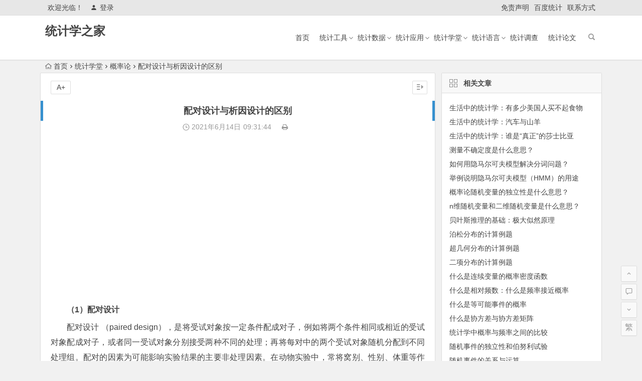

--- FILE ---
content_type: text/html; charset=UTF-8
request_url: http://www.tjxzj.net/3361.html
body_size: 8164
content:
<!DOCTYPE html>
<html lang="zh-CN">
<head>
<meta charset="UTF-8">
<meta name="viewport" content="width=device-width, initial-scale=1.0, minimum-scale=1.0, maximum-scale=1.0, user-scalable=no">
<meta http-equiv="Cache-Control" content="no-transform" />
<meta http-equiv="Cache-Control" content="no-siteapp" />
<title>配对设计与析因设计的区别 - 统计学之家</title>
<meta name="description" content="（1）配对设计" />
<meta name="keywords" content="" />
<link rel="shortcut icon" href="">
<link rel="apple-touch-icon" sizes="114x114" href="" />
<link rel="profile" href="http://gmpg.org/xfn/11">
<link rel="pingback" href="http://www.tjxzj.net/xmlrpc.php">
<!--[if lt IE 9]>
<script src="http://www.tjxzj.net/wp-content/themes/begin5.2/js/html5.js"></script>
<script src="http://www.tjxzj.net/wp-content/themes/begin5.2/js/css3-mediaqueries.js"></script>
<![endif]-->
<link rel='stylesheet' id='wp-block-library-css'  href='http://www.tjxzj.net/wp-includes/css/dist/block-library/style.min.css?ver=5.2.23' type='text/css' media='all' />
<link rel='stylesheet' id='begin-style-css'  href='http://www.tjxzj.net/wp-content/themes/begin5.2/style.css?ver=5.2' type='text/css' media='all' />
<link rel='stylesheet' id='fonts-css'  href='http://www.tjxzj.net/wp-content/themes/begin5.2/css/fonts/fonts.css?ver=2017.07.26' type='text/css' media='all' />
<script type='text/javascript' src='http://www.tjxzj.net/wp-content/themes/begin5.2/js/jquery.min.js?ver=1.10.1'></script>
<link rel="canonical" href="http://www.tjxzj.net/3361.html" />
<link rel="alternate" type="application/json+oembed" href="http://www.tjxzj.net/wp-json/oembed/1.0/embed?url=http%3A%2F%2Fwww.tjxzj.net%2F3361.html" />
<link rel="alternate" type="text/xml+oembed" href="http://www.tjxzj.net/wp-json/oembed/1.0/embed?url=http%3A%2F%2Fwww.tjxzj.net%2F3361.html&#038;format=xml" />
<script>
var _hmt = _hmt || [];
(function() {
  var hm = document.createElement("script");
  hm.src = "https://hm.baidu.com/hm.js?76e80f7af302d72bcaa99afafa1de1f1";
  var s = document.getElementsByTagName("script")[0]; 
  s.parentNode.insertBefore(hm, s);
})();
</script>
</head>
<body class="post-template-default single single-post postid-3361 single-format-standard">
<div id="page" class="hfeed site">
	<header id="masthead" class="site-header">
	<div id="header-main" class="header-main">
		<nav id="top-header">
			<div class="top-nav">
									<div id="user-profile">
					<div class="user-login">欢迎光临！</div>
			
						<div class="nav-set">
			 	<div class="nav-login">
			 					<a href="#login" class="flatbtn" id="login-main" ><i class="be be-timerauto"></i>登录</a>
								</div>
			</div>
					<div class="clear"></div>
</div>				
				<div class="menu-%e5%ad%90%e8%8f%9c%e5%8d%95-container"><ul id="menu-%e5%ad%90%e8%8f%9c%e5%8d%95" class="top-menu"><li id="menu-item-3441" class="menu-item menu-item-type-post_type menu-item-object-page menu-item-3441"><a href="http://www.tjxzj.net/mzsm">免责声明</a></li>
<li id="menu-item-10" class="menu-item menu-item-type-custom menu-item-object-custom menu-item-10"><a href="https://tongji.baidu.com/web/welcome/ico?s=76e80f7af302d72bcaa99afafa1de1f1">百度统计</a></li>
<li id="menu-item-12" class="menu-item menu-item-type-post_type menu-item-object-page menu-item-12"><a href="http://www.tjxzj.net/lxfs">联系方式</a></li>
</ul></div>			</div>
		</nav><!-- #top-header -->

		<div id="menu-box">
			<div id="top-menu">
				<span class="nav-search"></span>
															<span class="mobile-login"><a href="#login" id="login-mobile" ><i class="be be-timerauto"></i></a></span>
																	<div class="logo-sites">
																						<p class="site-title"><a href="http://www.tjxzj.net/" title="统计学之家" rel="home">统计学之家</a></p>
							<p class="site-description"></p>
																</div><!-- .logo-site -->

				<div id="site-nav-wrap">
					<div id="sidr-close"><a href="#sidr-close" class="toggle-sidr-close">×</a></div>
					<div id="sidr-menu"><div class="toggle-sidr-menu">MENU</a></div></div>
					<nav id="site-nav" class="main-nav">
																		<a href="#sidr-main" id="navigation-toggle" class="bars"><i class="be be-menu"></i></a>
																	<div class="menu-%e4%b8%bb%e8%8f%9c%e5%8d%95-container"><ul id="menu-%e4%b8%bb%e8%8f%9c%e5%8d%95" class="down-menu nav-menu"><li id="menu-item-6" class="menu-item menu-item-type-custom menu-item-object-custom menu-item-home menu-item-6"><a href="http://www.tjxzj.net/">首页</a></li>
<li id="menu-item-624" class="menu-item menu-item-type-taxonomy menu-item-object-category menu-item-has-children menu-item-624"><a href="http://www.tjxzj.net/tjgj/">统计工具</a>
<ul class="sub-menu">
	<li id="menu-item-1555" class="menu-item menu-item-type-taxonomy menu-item-object-category menu-item-1555"><a href="http://www.tjxzj.net/sas/">Sas</a></li>
	<li id="menu-item-1071" class="menu-item menu-item-type-taxonomy menu-item-object-category menu-item-1071"><a href="http://www.tjxzj.net/spss/">Spss</a></li>
	<li id="menu-item-1070" class="menu-item menu-item-type-taxonomy menu-item-object-category menu-item-1070"><a href="http://www.tjxzj.net/excel/">Excel</a></li>
	<li id="menu-item-3282" class="menu-item menu-item-type-taxonomy menu-item-object-category menu-item-3282"><a href="http://www.tjxzj.net/stata/">Stata</a></li>
	<li id="menu-item-1368" class="menu-item menu-item-type-taxonomy menu-item-object-category menu-item-1368"><a href="http://www.tjxzj.net/eviews/">Eviews</a></li>
	<li id="menu-item-3083" class="menu-item menu-item-type-taxonomy menu-item-object-category menu-item-3083"><a href="http://www.tjxzj.net/tableau/">Tableau</a></li>
	<li id="menu-item-5309" class="menu-item menu-item-type-taxonomy menu-item-object-category menu-item-5309"><a href="http://www.tjxzj.net/minitab/">Minitab</a></li>
</ul>
</li>
<li id="menu-item-964" class="menu-item menu-item-type-taxonomy menu-item-object-category menu-item-has-children menu-item-964"><a href="http://www.tjxzj.net/tjsj/">统计数据</a>
<ul class="sub-menu">
	<li id="menu-item-1115" class="menu-item menu-item-type-taxonomy menu-item-object-category menu-item-1115"><a href="http://www.tjxzj.net/dsj/">大数据</a></li>
	<li id="menu-item-5856" class="menu-item menu-item-type-taxonomy menu-item-object-category menu-item-5856"><a href="http://www.tjxzj.net/sjkx/">数据科学</a></li>
	<li id="menu-item-1170" class="menu-item menu-item-type-taxonomy menu-item-object-category menu-item-1170"><a href="http://www.tjxzj.net/sjfx/">数据分析</a></li>
	<li id="menu-item-1116" class="menu-item menu-item-type-taxonomy menu-item-object-category menu-item-1116"><a href="http://www.tjxzj.net/sjwj/">数据挖掘</a></li>
	<li id="menu-item-2127" class="menu-item menu-item-type-taxonomy menu-item-object-category menu-item-2127"><a href="http://www.tjxzj.net/sjck/">数据仓库</a></li>
	<li id="menu-item-4458" class="menu-item menu-item-type-taxonomy menu-item-object-category menu-item-4458"><a href="http://www.tjxzj.net/sjksh/">数据可视化</a></li>
</ul>
</li>
<li id="menu-item-625" class="menu-item menu-item-type-taxonomy menu-item-object-category menu-item-has-children menu-item-625"><a href="http://www.tjxzj.net/tjyy/">统计应用</a>
<ul class="sub-menu">
	<li id="menu-item-800" class="menu-item menu-item-type-taxonomy menu-item-object-category menu-item-800"><a href="http://www.tjxzj.net/jjtjx/">经济统计学</a></li>
	<li id="menu-item-3067" class="menu-item menu-item-type-taxonomy menu-item-object-category menu-item-3067"><a href="http://www.tjxzj.net/gltjx/">管理统计学</a></li>
	<li id="menu-item-781" class="menu-item menu-item-type-taxonomy menu-item-object-category menu-item-781"><a href="http://www.tjxzj.net/yxtjx/">医学统计学</a></li>
	<li id="menu-item-2483" class="menu-item menu-item-type-taxonomy menu-item-object-category menu-item-2483"><a href="http://www.tjxzj.net/swtjx/">生物统计学</a></li>
	<li id="menu-item-5674" class="menu-item menu-item-type-taxonomy menu-item-object-category menu-item-5674"><a href="http://www.tjxzj.net/yytjx/">应用统计学</a></li>
</ul>
</li>
<li id="menu-item-623" class="menu-item menu-item-type-taxonomy menu-item-object-category current-post-ancestor menu-item-has-children menu-item-623"><a href="http://www.tjxzj.net/tjxt/">统计学堂</a>
<ul class="sub-menu">
	<li id="menu-item-9" class="menu-item menu-item-type-taxonomy menu-item-object-category menu-item-9"><a href="http://www.tjxzj.net/tjxt/tjx/">统计学</a></li>
	<li id="menu-item-8" class="menu-item menu-item-type-taxonomy menu-item-object-category current-post-ancestor current-menu-parent current-post-parent menu-item-8"><a href="http://www.tjxzj.net/gll/">概率论</a></li>
	<li id="menu-item-1101" class="menu-item menu-item-type-taxonomy menu-item-object-category menu-item-1101"><a href="http://www.tjxzj.net/ycx/">运筹学</a></li>
	<li id="menu-item-7" class="menu-item menu-item-type-taxonomy menu-item-object-category menu-item-7"><a href="http://www.tjxzj.net/sltj/">数理统计</a></li>
	<li id="menu-item-2284" class="menu-item menu-item-type-taxonomy menu-item-object-category menu-item-2284"><a href="http://www.tjxzj.net/gdsx/">高等数学</a></li>
	<li id="menu-item-3029" class="menu-item menu-item-type-taxonomy menu-item-object-category menu-item-3029"><a href="http://www.tjxzj.net/mhsx/">模糊数学</a></li>
	<li id="menu-item-3033" class="menu-item menu-item-type-taxonomy menu-item-object-category menu-item-3033"><a href="http://www.tjxzj.net/lssx/">离散数学</a></li>
</ul>
</li>
<li id="menu-item-5271" class="menu-item menu-item-type-taxonomy menu-item-object-category menu-item-has-children menu-item-5271"><a href="http://www.tjxzj.net/tjyy-2/">统计语言</a>
<ul class="sub-menu">
	<li id="menu-item-4362" class="menu-item menu-item-type-taxonomy menu-item-object-category menu-item-4362"><a href="http://www.tjxzj.net/ryy/">R</a></li>
	<li id="menu-item-5274" class="menu-item menu-item-type-taxonomy menu-item-object-category menu-item-5274"><a href="http://www.tjxzj.net/sql/">SQL</a></li>
	<li id="menu-item-5272" class="menu-item menu-item-type-taxonomy menu-item-object-category menu-item-5272"><a href="http://www.tjxzj.net/java/">JAVA</a></li>
	<li id="menu-item-1210" class="menu-item menu-item-type-taxonomy menu-item-object-category menu-item-1210"><a href="http://www.tjxzj.net/matlab/">MATLAB</a></li>
	<li id="menu-item-5273" class="menu-item menu-item-type-taxonomy menu-item-object-category menu-item-5273"><a href="http://www.tjxzj.net/python/">PYTHON</a></li>
</ul>
</li>
<li id="menu-item-62" class="menu-item menu-item-type-taxonomy menu-item-object-category menu-item-62"><a href="http://www.tjxzj.net/tjdc/">统计调查</a></li>
<li id="menu-item-5695" class="menu-item menu-item-type-taxonomy menu-item-object-category menu-item-5695"><a href="http://www.tjxzj.net/tjlw/">统计论文</a></li>
</ul></div>					</nav><!-- #site-nav -->
				</div><!-- #site-nav-wrap -->
				<div class="clear"></div>
			</div><!-- #top-menu -->
		</div><!-- #menu-box -->
	</div><!-- #menu-box -->
</header><!-- #masthead -->

<div id="search-main">
	<div class="searchbar">
	<form method="get" id="searchform" action="http://www.tjxzj.net/">
		<span class="search-input">
			<input type="text" value="" name="s" id="s" placeholder="输入搜索内容" required />
			<button type="submit" id="searchsubmit"><i class="be be-search"></i></button>
		</span>
			</form>
</div>		<div class="clear"></div>
</div>		<nav class="breadcrumb">
		<a class="crumbs" href="http://www.tjxzj.net/"><i class="be be-home"></i>首页</a><i class="be be-arrowright"></i><a href="http://www.tjxzj.net/tjxt/">统计学堂</a><i class="be be-arrowright"></i><a href="http://www.tjxzj.net/gll/" rel="category tag">概率论</a><i class="be be-arrowright"></i>配对设计与析因设计的区别					</nav>
		
		<div id="content" class="site-content">
	<div id="primary" class="content-area">
		<main id="main" class="site-main" role="main">

			
				<article id="post-3361" class="post-3361 post type-post status-publish format-standard hentry category-gll ury">
		<header class="entry-header">
									<h1 class="entry-title">配对设计与析因设计的区别</h1>						</header><!-- .entry-header -->

	<div class="entry-content">
		
			<div class="begin-single-meta"><span class="my-date"><i class="be be-schedule"></i> 2021年6月14日<i class="i-time">09:31:44</i></span><span class="comment"><span><span class="screen-reader-text">配对设计与析因设计的区别</span>已关闭评论</span></span><span class="print"><a href="javascript:printme()" target="_self" title="打印"><i class="be be-print"></i></a></span><span class="s-hide"><a href="#"><span class="off-side"></span></a></span></div>
			<div class="single-content">
				
							<div class="ad-pc ad-site"><script async src="https://pagead2.googlesyndication.com/pagead/js/adsbygoogle.js?client=ca-pub-2732619822473127"
     crossorigin="anonymous"></script>
<!-- 谷歌广告位 -->
<ins class="adsbygoogle"
     style="display:block"
     data-ad-client="ca-pub-2732619822473127"
     data-ad-slot="6139104535"
     data-ad-format="auto"
     data-full-width-responsive="true"></ins>
<script>
     (adsbygoogle = window.adsbygoogle || []).push({});
</script></div>
	
				<h4 class="text-title-4">（1）配对设计</h4>
<p class="bodytext"><span class="zhonghei">配对设计 </span>（paired design），是将受试对象按一定条件配成对子，例如将两个条件相同或相近的受试对象配成对子，或者同一受试对象分别接受两种不同的处理；再将每对中的两个受试对象随机分配到不同处理组。配对的因素为可能影响实验结果的主要非处理因素。在动物实验中，常将窝别、性别、体重等作为配对条件，在临床试验中，常将病情轻重、性别、年龄、职业等作为配对条件。与完全随机设计相比，配对设计的优点在于抽样误差较小、实验效率较高、所需样本含量也较小，但如果配对条件未能严格控制造成配对欠佳时，反而会降低效率。</p>
<h4 class="text-title-4">（2）析因设计</h4>
<p class="bodytext"><span class="zhonghei">析因设计 </span>（factorial design）是指将多个处理因素各水平的所有组合进行实验，从而探讨各实验因素的主效应以及各因素间的交互作用。因为析因设计考虑各因素所有水平的全面组合，故又称完全交叉分组试验设计，其特点是具有全面性和均衡性。通过该设计与数据处理，可同时了解各因素的不同水平的效应大小、各因素间的交互作用，并通过比较，找出各因素各水平间的最佳组合。但是当因素数，水平数较多时，有时会由于试验次数太多而难以实现。</p>
			</div>

						
									
						
				
									<div class="clear"></div>
<div id="social">
	<div class="social-main">
		<span class="like">
			<a href="javascript:;" data-action="ding" data-id="3361" title="点赞" class="dingzan"><i class="be be-thumbs-up-o"></i>赞 <i class="count">
				1</i>
			</a>
		</span>
		<div class="shang-p">
			<div class="shang-empty"><span></span></div>
							<span class="shang-s"><a title=""></a></span></span>
					</div>
		<div class="share-sd">
			<span class="share-s"><a href="javascript:void(0)" id="share-s" title="分享"><i class="be be-share"></i>分享</a></span>
			<div id="share">
	<ul class="bdsharebuttonbox">
		<li><a title="更多" class="bds_more be be-addbox" data-cmd="more" onclick="return false;" href="#"></a></li>
		<li><a title="分享到QQ空间" class="be be-qzone" data-cmd="qzone" onclick="return false;" href="#"></a></li>
		<li><a title="分享到新浪微博" class="be be-stsina" data-cmd="tsina" onclick="return false;" href="#"></a></li>
		<li><a title="分享到腾讯微博" class="be be-tqq" data-cmd="tqq" onclick="return false;" href="#"></a></li>
		<li><a title="分享到人人网" class="be be-renren" data-cmd="renren" onclick="return false;" href="#"></a></li>
		<li><a title="分享到微信" class="be be-weixin" data-cmd="weixin" onclick="return false;" href="#"></a></li>
	</ul>
</div>		</div>
		<div class="clear"></div>
	</div>
</div>				
				
			<footer class="single-footer">
				<ul id="fontsize"><li>A+</li></ul><div class="single-cat-tag"><div class="single-cat">所属分类：<a href="http://www.tjxzj.net/gll/" rel="category tag">概率论</a></div></div>			</footer><!-- .entry-footer -->

				<div class="clear"></div>
	</div><!-- .entry-content -->

	</article><!-- #post -->

<div class="single-tag"></div>
									<div class="authorbio wow fadeInUp" data-wow-delay="0.3s">
	
	<ul class="spostinfo">
		<li>
								<li><strong>版权声明：</strong>本篇文章（包括图片）来自网络，由程序自动采集，著作权（版权）归原作者所有，如有侵权联系我们删除，联系方式（QQ：452038415）。</li>
			</ul>
	<div class="clear"></div>
</div>
				
				
									<div id="related-img" class="wow fadeInUp" data-wow-delay="0.3s">
		
	<div class="r4">
		<div class="related-site">
			<figure class="related-site-img">
				<span class="load"><a href="http://www.tjxzj.net/5810.html"><img src="http://www.tjxzj.net/wp-content/themes/begin5.2/img/loading.png" data-original="http://www.tjxzj.net/wp-content/themes/begin5.2/img/random/5.jpg" alt="生活中的统计学：有多少美国人买不起食物" /></a></span>			 </figure>
			<div class="related-title"><a href="http://www.tjxzj.net/5810.html">生活中的统计学：有多少美国人买不起食物</a></div>
		</div>
	</div>

		
	<div class="r4">
		<div class="related-site">
			<figure class="related-site-img">
				<span class="load"><a href="http://www.tjxzj.net/5807.html"><img src="http://www.tjxzj.net/wp-content/themes/begin5.2/img/loading.png" data-original="http://www.tjxzj.net/wp-content/themes/begin5.2/img/random/18.jpg" alt="生活中的统计学：汽车与山羊" /></a></span>			 </figure>
			<div class="related-title"><a href="http://www.tjxzj.net/5807.html">生活中的统计学：汽车与山羊</a></div>
		</div>
	</div>

		
	<div class="r4">
		<div class="related-site">
			<figure class="related-site-img">
				<span class="load"><a href="http://www.tjxzj.net/5804.html"><img src="http://www.tjxzj.net/wp-content/themes/begin5.2/img/loading.png" data-original="http://www.tjxzj.net/wp-content/themes/begin5.2/img/random/14.jpg" alt="生活中的统计学：谁是“真正”的莎士比亚" /></a></span>			 </figure>
			<div class="related-title"><a href="http://www.tjxzj.net/5804.html">生活中的统计学：谁是“真正”的莎士比亚</a></div>
		</div>
	</div>

		
	<div class="r4">
		<div class="related-site">
			<figure class="related-site-img">
				<span class="load"><a href="http://www.tjxzj.net/5504.html"><img src="http://www.tjxzj.net/wp-content/themes/begin5.2/img/loading.png" data-original="http://www.tjxzj.net/wp-content/themes/begin5.2/timthumb.php?src=http://www.tjxzj.net/wp-content/uploads/2023/06/2023060100310284.jpg&w=280&h=210&a=&zc=1" alt="测量不确定度是什么意思？" /></a></span>			 </figure>
			<div class="related-title"><a href="http://www.tjxzj.net/5504.html">测量不确定度是什么意思？</a></div>
		</div>
	</div>

		
	<div class="r4">
		<div class="related-site">
			<figure class="related-site-img">
				<span class="load"><a href="http://www.tjxzj.net/5437.html"><img src="http://www.tjxzj.net/wp-content/themes/begin5.2/img/loading.png" data-original="http://www.tjxzj.net/wp-content/themes/begin5.2/img/random/5.jpg" alt="如何用隐马尔可夫模型解决分词问题？" /></a></span>			 </figure>
			<div class="related-title"><a href="http://www.tjxzj.net/5437.html">如何用隐马尔可夫模型解决分词问题？</a></div>
		</div>
	</div>

		
	<div class="r4">
		<div class="related-site">
			<figure class="related-site-img">
				<span class="load"><a href="http://www.tjxzj.net/5436.html"><img src="http://www.tjxzj.net/wp-content/themes/begin5.2/img/loading.png" data-original="http://www.tjxzj.net/wp-content/themes/begin5.2/img/random/3.jpg" alt="举例说明隐马尔可夫模型（HMM）的用途" /></a></span>			 </figure>
			<div class="related-title"><a href="http://www.tjxzj.net/5436.html">举例说明隐马尔可夫模型（HMM）的用途</a></div>
		</div>
	</div>

		
	<div class="r4">
		<div class="related-site">
			<figure class="related-site-img">
				<span class="load"><a href="http://www.tjxzj.net/4738.html"><img src="http://www.tjxzj.net/wp-content/themes/begin5.2/img/loading.png" data-original="http://www.tjxzj.net/wp-content/themes/begin5.2/img/random/17.jpg" alt="概率论随机变量的独立性是什么意思？" /></a></span>			 </figure>
			<div class="related-title"><a href="http://www.tjxzj.net/4738.html">概率论随机变量的独立性是什么意思？</a></div>
		</div>
	</div>

		
	<div class="r4">
		<div class="related-site">
			<figure class="related-site-img">
				<span class="load"><a href="http://www.tjxzj.net/4736.html"><img src="http://www.tjxzj.net/wp-content/themes/begin5.2/img/loading.png" data-original="http://www.tjxzj.net/wp-content/themes/begin5.2/img/random/20.jpg" alt="n维随机变量和二维随机变量是什么意思？" /></a></span>			 </figure>
			<div class="related-title"><a href="http://www.tjxzj.net/4736.html">n维随机变量和二维随机变量是什么意思？</a></div>
		</div>
	</div>

			<div class="clear"></div>
</div>				
				<div id="single-widget">
	<div class="wow fadeInUp" data-wow-delay="0.3s">
		<aside id="related_post-3" class="widget related_post wow fadeInUp" data-wow-delay="0.3s"><h3 class="widget-title"><span class="s-icon"></span>相关文章</h3>
<div id="related_post_widget">
	<ul>
				<li><a href="http://www.tjxzj.net/5810.html">生活中的统计学：有多少美国人买不起食物</a></li>
				<li><a href="http://www.tjxzj.net/5807.html">生活中的统计学：汽车与山羊</a></li>
				<li><a href="http://www.tjxzj.net/5804.html">生活中的统计学：谁是“真正”的莎士比亚</a></li>
				<li><a href="http://www.tjxzj.net/5504.html">测量不确定度是什么意思？</a></li>
				<li><a href="http://www.tjxzj.net/5437.html">如何用隐马尔可夫模型解决分词问题？</a></li>
				<li><a href="http://www.tjxzj.net/5436.html">举例说明隐马尔可夫模型（HMM）的用途</a></li>
				<li><a href="http://www.tjxzj.net/4738.html">概率论随机变量的独立性是什么意思？</a></li>
				<li><a href="http://www.tjxzj.net/4736.html">n维随机变量和二维随机变量是什么意思？</a></li>
				<li><a href="http://www.tjxzj.net/4731.html">贝叶斯推理的基础：极大似然原理</a></li>
				<li><a href="http://www.tjxzj.net/4687.html">泊松分布的计算例题</a></li>
			</ul>
</div>

<div class="clear"></div></aside><aside id="updated_posts-2" class="widget updated_posts wow fadeInUp" data-wow-delay="0.3s"><h3 class="widget-title"><span class="s-icon"></span>最新文章</h3>
<div class="post_cat">
	<ul>
		<li><i class="be be-arrowright"></i><a href="http://www.tjxzj.net/6490.html" title="离差指标与形态指标的优点缺点比较">离差指标与形态指标的优点缺点比较</a></li><li><i class="be be-arrowright"></i><a href="http://www.tjxzj.net/6485.html" title="RCT与队列研究的比较">RCT与队列研究的比较</a></li><li><i class="be be-arrowright"></i><a href="http://www.tjxzj.net/6481.html" title="什么是历史性与前瞻性队列研究？">什么是历史性与前瞻性队列研究？</a></li><li><i class="be be-arrowright"></i><a href="http://www.tjxzj.net/6478.html" title="在医学统计中，对照人群如何选择？">在医学统计中，对照人群如何选择？</a></li><li><i class="be be-arrowright"></i><a href="http://www.tjxzj.net/6474.html" title="在医学统计中，暴露人群如何选择？">在医学统计中，暴露人群如何选择？</a></li><li><i class="be be-arrowright"></i><a href="http://www.tjxzj.net/6470.html" title="队列研究的优点及局限性">队列研究的优点及局限性</a></li><li><i class="be be-arrowright"></i><a href="http://www.tjxzj.net/6466.html" title="队列研究的定义及原理">队列研究的定义及原理</a></li><li><i class="be be-arrowright"></i><a href="http://www.tjxzj.net/6463.html" title="什么是巢式病例对照研究？">什么是巢式病例对照研究？</a></li><li><i class="be be-arrowright"></i><a href="http://www.tjxzj.net/6460.html" title="在病例对照研究中，暴露因素的测量？">在病例对照研究中，暴露因素的测量？</a></li><li><i class="be be-arrowright"></i><a href="http://www.tjxzj.net/6457.html" title="在病例对照研究中，对照组的来源与选择？">在病例对照研究中，对照组的来源与选择？</a></li>	</ul>
</div>

<div class="clear"></div></aside>	</div>
	<div class="clear"></div>
</div>

				
				<nav class="nav-single wow fadeInUp" data-wow-delay="0.3s">
					<a href="http://www.tjxzj.net/3359.html" rel="prev"><span class="meta-nav"><span class="post-nav"><i class="be be-arrowleft"></i> 上一篇</span><br/>平行组设计与拉丁方设计的区别</span></a><a href="http://www.tjxzj.net/3362.html" rel="next"><span class="meta-nav"><span class="post-nav">下一篇 <i class="be be-arrowright"></i></span><br/>正交表的特点：均衡性、正交性</span></a>					<div class="clear"></div>
				</nav>

				
	<nav class="navigation post-navigation" role="navigation">
		<h2 class="screen-reader-text">文章导航</h2>
		<div class="nav-links"><div class="nav-previous"><a href="http://www.tjxzj.net/3359.html" rel="prev"><span class="meta-nav-r" aria-hidden="true"><i class="be be-arrowleft"></i></span></a></div><div class="nav-next"><a href="http://www.tjxzj.net/3362.html" rel="next"><span class="meta-nav-l" aria-hidden="true"><i class="be be-arrowright"></i></span></a></div></div>
	</nav>
				
			
		</main><!-- .site-main -->
	</div><!-- .content-area -->

<div id="sidebar" class="widget-area all-sidebar">

	
	
			<aside id="related_post-5" class="widget related_post wow fadeInUp" data-wow-delay="0.3s"><h3 class="widget-title"><span class="title-i"><span class="title-i-t"></span><span class="title-i-b"></span><span class="title-i-b"></span><span class="title-i-t"></span></span>相关文章</h3>
<div id="related_post_widget">
	<ul>
				<li><a href="http://www.tjxzj.net/5810.html">生活中的统计学：有多少美国人买不起食物</a></li>
				<li><a href="http://www.tjxzj.net/5807.html">生活中的统计学：汽车与山羊</a></li>
				<li><a href="http://www.tjxzj.net/5804.html">生活中的统计学：谁是“真正”的莎士比亚</a></li>
				<li><a href="http://www.tjxzj.net/5504.html">测量不确定度是什么意思？</a></li>
				<li><a href="http://www.tjxzj.net/5437.html">如何用隐马尔可夫模型解决分词问题？</a></li>
				<li><a href="http://www.tjxzj.net/5436.html">举例说明隐马尔可夫模型（HMM）的用途</a></li>
				<li><a href="http://www.tjxzj.net/4738.html">概率论随机变量的独立性是什么意思？</a></li>
				<li><a href="http://www.tjxzj.net/4736.html">n维随机变量和二维随机变量是什么意思？</a></li>
				<li><a href="http://www.tjxzj.net/4731.html">贝叶斯推理的基础：极大似然原理</a></li>
				<li><a href="http://www.tjxzj.net/4687.html">泊松分布的计算例题</a></li>
				<li><a href="http://www.tjxzj.net/4683.html">超几何分布的计算例题</a></li>
				<li><a href="http://www.tjxzj.net/4682.html">二项分布的计算例题</a></li>
				<li><a href="http://www.tjxzj.net/4493.html">什么是连续变量的概率密度函数</a></li>
				<li><a href="http://www.tjxzj.net/4491.html">什么是相对频数：什么是频率接近概率</a></li>
				<li><a href="http://www.tjxzj.net/4489.html">什么是等可能事件的概率</a></li>
				<li><a href="http://www.tjxzj.net/4370.html">什么是协方差与协方差矩阵</a></li>
				<li><a href="http://www.tjxzj.net/3943.html">统计学中概率与频率之间的比较</a></li>
				<li><a href="http://www.tjxzj.net/3812.html">随机事件的独立性和伯努利试验</a></li>
				<li><a href="http://www.tjxzj.net/3809.html">随机事件的关系与运算</a></li>
				<li><a href="http://www.tjxzj.net/3808.html">随机事件的排列组合</a></li>
			</ul>
</div>

<div class="clear"></div></aside>	
	</div>

<div class="clear"></div>	</div><!-- .site-content -->
	<div class="clear"></div>
						<footer id="colophon" class="site-footer" role="contentinfo">
		<div class="site-info">
			<strong>本站部分内容转载于互联网，如无意中侵犯了哪个媒体、公司、企业或个人等的知识产权，请联系我们，本站将在第一时间内给予删除等相关处理。</strong>			<span class="add-info">
								<script charset="UTF-8" id="LA_COLLECT" src="//sdk.51.la/js-sdk-pro.min.js"></script>
<script>LA.init({id: "Jjm7YP2RPOow99VG",ck: "Jjm7YP2RPOow99VG"})</script>			</span>
		</div><!-- .site-info -->
	</footer><!-- .site-footer -->
<div id="login">
	
	<div id="login-tab" class="login-tab-product">
	    <h2 class="login-tab-hd">
			<span class="login-tab-hd-con"><a href="javascript:">登录</a></span>
									<span class="login-tab-hd-con"><a href="javascript:">找回密码</a></span>	    </h2>
	
		<div class="login-tab-bd login-dom-display">
			<div class="login-tab-bd-con login-current">
				<div id="tab1_login" class="tab_content_login">
					<form method="post" action="http://www.tjxzj.net/wp-login.php" class="wp-user-form">
						<div class="username">
							<label for="user_login">用户名</label>
							<input type="text" name="log" value="" size="20" id="user_login" tabindex="11" />
						</div>
						<div class="password">
							<label for="user_pass">密码</label>
							<input type="password" name="pwd" value="" size="20" id="user_pass" tabindex="12" />
						</div>
						<div class="login-form"></div>
						<div class="login_fields">
							<div class="rememberme">
								<label for="rememberme">
									<input type="checkbox" name="rememberme" value="forever" checked="checked" id="rememberme" tabindex="13" />记住我的登录信息								</label>
							</div>
							<input type="submit" name="user-submit" value="登录" tabindex="14" class="user-submit" />
							<input type="hidden" name="redirect_to" value="/3361.html" />
							<input type="hidden" name="user-cookie" value="1" />
						</div>
					</form>
				</div>
			</div>

						
						<div class="login-tab-bd-con">
				<div id="tab3_login" class="tab_content_login">
					<p class="message">输入用户名或电子邮箱地址，您会收到一封新密码链接的电子邮件。</p>
					<form method="post" action="http://www.tjxzj.net/wp-login.php?action=lostpassword" class="wp-user-form">
						<div class="username">
							<label for="user_login" class="hide">用户名或电子邮件地址</label>
							<input type="text" name="user_login" value="" size="20" id="user_login" tabindex="1001" />
						</div>
						<div class="login_fields">
							<div class="login-form"></div>
							<input type="submit" name="user-submit" value="获取新密码" class="user-submit" tabindex="1002" />
														<input type="hidden" name="redirect_to" value="/3361.html?reset=true" />
							<input type="hidden" name="user-cookie" value="1" />
						</div>
					</form>
				</div>
			</div>
			
		</div>
	</div>

	</div><ul id="scroll">
	<li class="log log-no"><a class="log-button" title="文章目录"><i class="be be-menu"></i></a><div class="log-prompt"><div class="log-arrow">文章目录</div></div></li>
	<li><a class="scroll-home" href="http://www.tjxzj.net/" title="首页" rel="home"><i class="be be-home"></i></a></li>	<li><a class="scroll-h" title="返回顶部"><i class="be be-arrowup"></i></a></li>
	<li><a class="scroll-c" title="评论"><i class="be be-speechbubble"></i></a></li>	<li><a class="scroll-b" title="转到底部"><i class="be be-arrowdown"></i></a></li>
	<li class="gb2-site"><a id="gb2big5"><span>繁</span></a></li>		</ul></div><!-- .site -->
<script type="text/javascript" src="http://www.tjxzj.net/wp-content/themes/begin5.2/js/jquery-ui.min.js"></script>
<script type="text/javascript" src="http://www.tjxzj.net/wp-content/themes/begin5.2/js/qaptcha.jquery.js"></script>
<script type="text/javascript">var QaptchaJqueryPage="http://www.tjxzj.net/wp-content/themes/begin5.2/inc/qaptcha.jquery.php"</script>
<script type="text/javascript">$(document).ready(function(){$('.qaptcha').QapTcha();});</script>
<script type='text/javascript' src='http://www.tjxzj.net/wp-content/themes/begin5.2/js/slides.js?ver=2017.07.26'></script>
<script type='text/javascript' src='http://www.tjxzj.net/wp-content/themes/begin5.2/js/sticky.js?ver=1.6.0'></script>
<script type='text/javascript' src='http://www.tjxzj.net/wp-content/themes/begin5.2/js/jquery-ias.js?ver=2.2.1'></script>
<script type='text/javascript' src='http://www.tjxzj.net/wp-content/themes/begin5.2/js/jquery.lazyload.js?ver=2017.07.26'></script>
<script type='text/javascript' src='http://www.tjxzj.net/wp-content/themes/begin5.2/js/tipso.js?ver=1.0.1'></script>
<script type='text/javascript'>
/* <![CDATA[ */
var wpl_ajax_url = "http:\/\/www.tjxzj.net\/wp-admin\/admin-ajax.php";
/* ]]> */
</script>
<script type='text/javascript' src='http://www.tjxzj.net/wp-content/themes/begin5.2/js/script.js?ver=2017.07.26'></script>
<script type='text/javascript' src='http://www.tjxzj.net/wp-content/themes/begin5.2/js/flexisel.js?ver=2017.07.26'></script>
<script type='text/javascript' src='http://www.tjxzj.net/wp-content/themes/begin5.2/js/superfish.js?ver=2017.07.26'></script>
<script type='text/javascript' src='http://www.tjxzj.net/wp-content/themes/begin5.2/js/gb2big5.js?ver=2017.07.26'></script>
<script type='text/javascript' src='http://www.tjxzj.net/wp-content/themes/begin5.2/js/bd-share.js?ver=2017.07.26'></script>
<script type='text/javascript' src='http://www.tjxzj.net/wp-includes/js/wp-embed.min.js?ver=5.2.23'></script>
</body>
</html>

--- FILE ---
content_type: text/html; charset=utf-8
request_url: https://www.google.com/recaptcha/api2/aframe
body_size: 269
content:
<!DOCTYPE HTML><html><head><meta http-equiv="content-type" content="text/html; charset=UTF-8"></head><body><script nonce="zpCCW4JlGhTLyXQpRw37Vw">/** Anti-fraud and anti-abuse applications only. See google.com/recaptcha */ try{var clients={'sodar':'https://pagead2.googlesyndication.com/pagead/sodar?'};window.addEventListener("message",function(a){try{if(a.source===window.parent){var b=JSON.parse(a.data);var c=clients[b['id']];if(c){var d=document.createElement('img');d.src=c+b['params']+'&rc='+(localStorage.getItem("rc::a")?sessionStorage.getItem("rc::b"):"");window.document.body.appendChild(d);sessionStorage.setItem("rc::e",parseInt(sessionStorage.getItem("rc::e")||0)+1);localStorage.setItem("rc::h",'1769002530847');}}}catch(b){}});window.parent.postMessage("_grecaptcha_ready", "*");}catch(b){}</script></body></html>